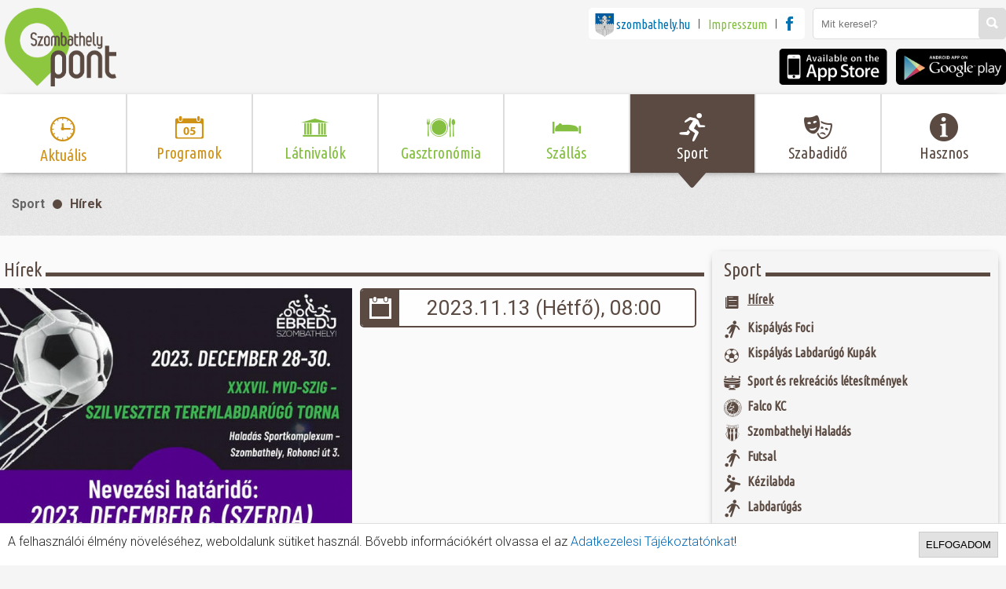

--- FILE ---
content_type: text/html; charset=utf-8
request_url: https://szombathelypont.hu/sport/ajanlok/ne-hagyd-ki-a-xxxvii-mvd-szig-szilveszter-kup-teremlabdarugo-tornat.26067/
body_size: 12842
content:
<!DOCTYPE html>
<html prefix="og: http://ogp.me/ns# fb: http://ogp.me/ns/fb#" lang="hu">
<head>
<!-- Meta -->
<meta http-equiv='Content-Type' content='text/html; charset=utf-8'>
<meta name='viewport' content='width=device-width,height=device-height,initial-scale=1, user-scalable=no'>
<meta lang="hu">
<title>Ne hagyd ki a XXXVII. MVD-SZIG Szilveszter Kup Teremlabdarúgó Tornát!  - Hírek - SzombathelyPont</title>
<meta property="og:image" content="https://static.szombathelypont.hu/image/2023/11//thax2-398531604_6480380633872_1945736172404198140_n.jpg"/>
<meta property="og:title" content="Ne hagyd ki a XXXVII. MVD-SZIG Szilveszter Kup Teremlabdarúgó Tornát! "/>
<meta property="og:description" content="Csatlakozz hozzánk 2023. december 28-30. között, és élvezd a labdarúgás varázsát Szombathelyen! Közel négy évtizednyi hagyomány, energikus játékosok és lelkes szurkolók garantálják..."/>
<meta property="og:url" content="https://szombathelypont.hu/sport/ajanlok/ne-hagyd-ki-a-xxxvii-mvd-szig-szilveszter-kup-teremlabdarugo-tornat.26067/"/>
<meta property="og:locale" content="hu_HU"/>
<meta name="description" content="Csatlakozz hozzánk 2023. december 28-30. között, és élvezd a labdarúgás varázsát Szombathelyen! Közel négy évtizednyi hagyomány, energikus játékosok és lelkes szurkolók garantálják..."/>
<meta property="fb:app_id" content="405640626268034">
<!-- Fonts -->
<link href='https://fonts.googleapis.com/css?family=Ubuntu+Condensed' rel='stylesheet' type='text/css'>
<link href='https://fonts.googleapis.com/css?family=Roboto:400,400italic,500,500italic,700,700italic,300italic,300' rel='stylesheet' type='text/css'>
<link href='https://fonts.googleapis.com/css?family=Ubuntu:400,400italic,500,700' rel='stylesheet' type='text/css'>
<!-- Styles -->
<link type="text/css" href="https://static.szombathelypont.hu/cachedata/css/4626a2eadb085b1b9671c35d79782cd0.css" rel="stylesheet"/>
<link rel='shortcut icon' href="https://szombathelypont.hu/templates/default/img/szpont-logo2_50.png"/>
<link rel="shortcut icon bookmark" href="https://szombathelypont.hu/templates/default/img/szpont-logo2_50.png" type="image/png" />
<!-- Scripts -->
<script type="text/javascript" src="https://static.szombathelypont.hu/cachedata/js/f892b3fae259b3acaa12b22d1bc4ed42.js"></script>
<script> var viwoConfig = {'fbappid':'405640626268034'}; </script>
<script async src="https://www.googletagmanager.com/gtag/js?id=G-9KPP4CPSC3"></script>
<script>
window.dataLayer = window.dataLayer || [];
function gtag(){dataLayer.push(arguments);}
gtag('js', new Date());
gtag('config', 'G-9KPP4CPSC3');
</script>
</head>
<!--
<body class="startpage">
-->
<body>
<!-- LOADER START -->
<div class="loader_outer" id="loader">
<div class="loader_inner">
<div class="loadbox">
<div class="rotation_outer"><i class="orange rotating ion-loading-a"></i></div>
<span id="loader_text">Adatok betöltése...</span>
</div>
</div>
</div>
<div id="bgshadow" class="bg_shadow"></div>
<div class="popup-news" id="details">
<div class="p-relative">
<div class="p-left" id="details_c_left">
<span>
<i class="ion-chevron-left"></i>
<span>Előző</span>
</span>
</div>
<div class="p-right" id="details_c_right">
<span>
<i class="ion-chevron-right"></i>
<span>Következő</span>
</span>
</div>
<div class="p-mid" id="details_c_scroll">
<div class="p-mid-inner" id="details_c_mid">
<div class="p-head icon-right" id="details_c_head">
<span id="details_c_title">
<i class="ion-chevron-down"></i><span></span>
</span>
<i class="ion-android-close" id="details_c_close"></i>
</div>
<div class="p-inner-inner" id="details_c_body">
</div>
</div>
</div>
</div>
</div>
<!-- LOADER END -->
<!-- HEADER START -->
<div class="row col-10 header-outer">
<div class="mw1300 header-inner">
<div class="col-2 pad-t-10 pad-b-10 mq-9-pad-t-5 mq-9-pad-b-5">
<div class="logo" style="background-image: url('https://szombathelypont.hu/templates/default/img/logo.png')"><a href="https://szombathelypont.hu"></a></div>
</div>
<div class="col-a fright" id="mobile">
<i class="ion-navicon-round mobile-menu-btn" id="mobile-menu-btn"></i>
</div>
<div class="col-2 pad-t-10 pad-b-5 fright mq-9-pad-t-5 mq-6-disp-no">
<div class="header-srch-cnt">
<label class="header-srch-lbl">
<input type="search" class="header-srch" name="search" value="" placeholder="Mit keresel?" id="top_search" data-url="https://szombathelypont.hu/kereses/" />
<button class="ion-search header-srch-btn" id="top_search_button"></button>
<!--
<button class="mobil search" id="mobilmenu" onClick="menuJS.click();"><i class="closed ion-navicon"></i><i class="opened ion-android-close"></i></button>
-->
</label>
</div>
</div>
<div class="col-a pad-t-10 pad-b-5 fright table mq-9-disp-no anim-me">
<ul class="other-sites table-cell">
<li>
<a href="http://szombathely.hu" target="_blank">
<div class="cimer"></div>
<p class="blue">szombathely.hu</p>
</a>
</li>
<li class="divider"></li>
<li>
<a href="https://szombathelypont.hu/info/impresszum/">
<p class="green">Impresszum</p>
</a>
</li>
<!--<li class="divider"></li>
<li>
<a href="https://szombathelypont.hu/info/jelentkezes/">
<p class="green">Jelentkezés</p>
</a>
</li>//-->
<li class="divider"></li>
<li>
<a href="http://facebook.com/szombathelypont" target="_blank">
<div class="ion-social-facebook fb-logo"></div>
</a>
</li>
</ul>
</div>
<div class="col-8 pad-t-5 pad-b-10 fright mq-9-disp-no">
<div class="apps">
<a href="https://itunes.apple.com/app/id925013803" target="_blank">
<div class="app-ios"></div>
</a>
<a href="https://play.google.com/store/apps/details?id=com.szombathely.pont&hl=hu" target="_blank">
<div class="app-android"></div>
</a>
</div>
</div>
</div>
</div>
<!-- HEADER END -->
<!-- MAIN MENU START -->
<div class="row col-10 main-menu-outer">
<div class="mw1300 main-menu-inner" id="main-menu">
<nav class="m-menu-cnt">
<ul class="m-menu anim-me">
<li class="m-main  yellow">
<a href="https://szombathelypont.hu/aktualis/" class="m-item">
<i class="ion-clock m-icon"></i>
<p>Aktuális</p>
</a>
</li>
<li class="m-main  yellow">
<a href="https://szombathelypont.hu/programok/" class="m-item">
<i class="z3icon-kezdolap-programok m-icon"></i>
<p>Programok</p>
</a>
<div class="m-sub-cnt">
<ul class="m-submenu">
<li class="m-sub">
<a href="https://szombathelypont.hu/programok/program-naptar/" class="m-sub-item">
<p class="sub-title">
<i class="ion-calendar m-icon"></i>
<span>Program naptár</span>
</p>
</a>
</li>
<li class="m-sub">
<a href="https://szombathelypont.hu/programok/szent-marton/" class="m-sub-item">
<p class="sub-title">
<i class="z3icon-szent_marton m-icon"></i>
<span>Szent Márton Programsorozat</span>
</p>
</a>
</li>
<li class="m-sub">
<a href="https://szombathelypont.hu/programok/zenekoncert/" class="m-sub-item">
<p class="sub-title">
<i class="z3icon-music_concert m-icon"></i>
<span>Zene/Koncert</span>
</p>
</a>
</li>
<li class="m-sub">
<a href="https://szombathelypont.hu/programok/mozi/" class="m-sub-item">
<p class="sub-title">
<i class="ion-film-marker m-icon"></i>
<span>Mozi</span>
</p>
</a>
</li>
<li class="m-sub">
<a href="https://szombathelypont.hu/programok/szinhaztanc/" class="m-sub-item">
<p class="sub-title">
<i class="z3icon-comedy m-icon"></i>
<span>Színház/Tánc</span>
</p>
</a>
</li>
<li class="m-sub">
<a href="https://szombathelypont.hu/programok/eloadaskiallitas/" class="m-sub-item">
<p class="sub-title">
<i class="z3icon-kiallitasok m-icon"></i>
<span>Előadás/Kiállítás</span>
</p>
</a>
</li>
<li class="m-sub">
<a href="https://szombathelypont.hu/programok/gyerekeknek/" class="m-sub-item">
<p class="sub-title">
<i class="z3icon-tochildrens m-icon"></i>
<span>Gyerekeknek</span>
</p>
</a>
</li>
<li class="m-sub">
<a href="https://szombathelypont.hu/programok/sport/" class="m-sub-item">
<p class="sub-title">
<i class="z3icon-kezdolap-sport m-icon"></i>
<span>Sport</span>
</p>
</a>
</li>
<li class="m-sub">
<a href="https://szombathelypont.hu/programok/bulidisco/" class="m-sub-item">
<p class="sub-title">
<i class="z3icon-disco m-icon"></i>
<span>Buli/Disco</span>
</p>
</a>
</li>
<li class="m-sub">
<a href="https://szombathelypont.hu/programok/kiemelt-rendezvenyek/" class="m-sub-item">
<p class="sub-title">
<i class="ion-android-star m-icon"></i>
<span>Kiemelt rendezvények</span>
</p>
</a>
</li>
<li class="m-sub">
<a href="https://szombathelypont.hu/programok/tanfolyam-kepzes/" class="m-sub-item">
<p class="sub-title">
<i class="z3icon-bemutato m-icon"></i>
<span>Tanfolyam, képzés</span>
</p>
</a>
</li>
<li class="m-sub">
<a href="https://szombathelypont.hu/programok/tabor/" class="m-sub-item">
<p class="sub-title">
<i class="z3icon-camping m-icon"></i>
<span>Tábor</span>
</p>
</a>
</li>
<li class="m-sub">
<a href="https://szombathelypont.hu/programok/egyhazi-vallasi/" class="m-sub-item">
<p class="sub-title">
<i class="z3icon-yew_church m-icon"></i>
<span>Egyházi, vallási</span>
</p>
</a>
</li>
<li class="m-sub">
<a href="https://szombathelypont.hu/programok/egyebek/" class="m-sub-item">
<p class="sub-title">
<i class="ion-chatboxes m-icon"></i>
<span>Egyebek</span>
</p>
</a>
</li>
<li class="m-sub">
<a href="https://szombathelypont.hu/programok/unnepek-megemlekezesek/" class="m-sub-item">
<p class="sub-title">
<i class="z3icon-anno m-icon"></i>
<span>Ünnepek, megemlékezések</span>
</p>
</a>
</li>
<li class="m-sub">
<a href="https://szombathelypont.hu/programok/megyei-kitekinto/" class="m-sub-item">
<p class="sub-title">
<i class="z3icon-park m-icon"></i>
<span>Megyei kitekintő</span>
</p>
</a>
</li>
</ul>
<ul class="m-submenu-box">
<li class="m-sub">
<div class="m-box">
<div class="nws-list-cnt">
<a href="https://szombathelypont.hu/programok/sport/falco-kc-szombathely-energa-trefl-sopot-pol.29114/" class="m-sub-news">
<div class="nws-img"  style="background-image:url('https://static.szombathelypont.hu/image/2014/10/program//thax2-falco-logo-20131.jpg');"></div>
<div class="nws-txt-cnt">
<h1 class="nws-headline">
 Falco KC Szombathely - Energa Trefl Sopot /POL/</h1>
<div class="nws-date-cnt">
<i class="ion-calendar nws-date-icon"></i>
<p class="nws-date">
2026.02.11 18:00</p>
</div>
<p class="nws-txt">
Férfi Kosárlabda Európa Kupa Top 16</p>
</div>
</a>
</div>
<div class="m-box">
<div class="nws-list-cnt">
<a href="https://szombathelypont.hu/programok/zenekoncert/mash-the-house.29157/" class="m-sub-news">
<div class="nws-img"  style="background-image:url('https://static.szombathelypont.hu/image/2026/01//thax2-3353_7401_msh_fb_borito.jpg');"></div>
<div class="nws-txt-cnt">
<h1 class="nws-headline">
MASH THE HOUSE</h1>
<div class="nws-date-cnt">
<i class="ion-calendar nws-date-icon"></i>
<p class="nws-date">
2026.02.14 19:00</p>
</div>
<p class="nws-txt">
1 ESTE 3 ELŐADÓ 2026. február 14-én végre megtörik a csend, elhozzuk NEKTEK azt a bulit, amit már annyiszor hiányoltatok!&nbsp;</p>
</div>
</a>
</div>
</div>
</li>
</ul>
</div>
</li>
<li class="m-main  green">
<a href="https://szombathelypont.hu/latnivalok/" class="m-item">
<i class="z3icon-kezdolap-latnivalok m-icon"></i>
<p>Látnivalók</p>
</a>
<div class="m-sub-cnt">
<ul class="m-submenu">
<li class="m-sub">
<a href="https://szombathelypont.hu/latnivalok/nevezetes-polgarok/" class="m-sub-item">
<p class="sub-title">
<i class="z3icon-muveszek_nyomaban m-icon"></i>
<span>Nevezetes polgárok</span>
</p>
</a>
</li>
<li class="m-sub">
<a href="https://szombathelypont.hu/latnivalok/top-10-latnivalo/" class="m-sub-item">
<p class="sub-title">
<i class="ion-star m-icon"></i>
<span>Top 10 látnivaló</span>
</p>
</a>
</li>
<li class="m-sub">
<a href="https://szombathelypont.hu/latnivalok/romai-emlekek-nyomaban/" class="m-sub-item">
<p class="sub-title">
<i class="z3icon-helmet m-icon"></i>
<span>Római emlékek nyomában</span>
</p>
</a>
</li>
<li class="m-sub">
<a href="https://szombathelypont.hu/latnivalok/szent-marton-nyomaban/" class="m-sub-item">
<p class="sub-title">
<i class="z3icon-stmarton m-icon"></i>
<span>Szent Márton nyomában</span>
</p>
</a>
</li>
<li class="m-sub">
<a href="https://szombathelypont.hu/latnivalok/zsido-emlekek-nyomaban/" class="m-sub-item">
<p class="sub-title">
<i class="z3icon-yew_church m-icon"></i>
<span>Zsidó emlékek nyomában</span>
</p>
</a>
</li>
<li class="m-sub">
<a href="https://szombathelypont.hu/latnivalok/tudosok-muveszek-nyomaban/" class="m-sub-item">
<p class="sub-title">
<i class="z3icon-muveszek_nyomaban m-icon"></i>
<span>Tudósok, művészek nyomában</span>
</p>
</a>
</li>
<li class="m-sub">
<a href="https://szombathelypont.hu/latnivalok/szombathely-regen-es-most/" class="m-sub-item">
<p class="sub-title">
<i class="z3icon-anno m-icon"></i>
<span>Szombathely régen és most</span>
</p>
</a>
</li>
<li class="m-sub">
<a href="https://szombathelypont.hu/latnivalok/muzeumok-kiallitohelyek/" class="m-sub-item">
<p class="sub-title">
<i class="z3icon-museum m-icon"></i>
<span>Múzeumok, kiállítóhelyek</span>
</p>
</a>
</li>
<li class="m-sub">
<a href="https://szombathelypont.hu/latnivalok/fak-oleleseben/" class="m-sub-item">
<p class="sub-title">
<i class="z3icon-ezegyfa m-icon"></i>
<span>Fák ölelésében</span>
</p>
</a>
</li>
<li class="m-sub">
<a href="https://szombathelypont.hu/latnivalok/viz-kozelben/" class="m-sub-item">
<p class="sub-title">
<i class="z3icon-water m-icon"></i>
<span>Víz közelben</span>
</p>
</a>
</li>
<li class="m-sub">
<a href="https://szombathelypont.hu/latnivalok/osszes-latnivalo/" class="m-sub-item">
<p class="sub-title">
<i class=" m-icon"></i>
<span>Összes látnivaló</span>
</p>
</a>
</li>
</ul>
<ul class="m-submenu-box">
<li class="m-sub">
<div class="m-box">
<div class="nws-list-cnt">
<a href="https://szombathelypont.hu/latnivalok/top-10-latnivalo/szent-marton-latogatokozpont.274/" class="m-sub-news">
<div class="nws-img"  style="background-image:url('https://static.szombathelypont.hu/image/2014/09//thax2-szent_marton_latogatokozpont.jpg');"></div>
<div class="nws-txt-cnt">
<h1 class="nws-headline">
Szent Márton Látogatóközpont</h1>
<p class="nws-txt">
Az 1996/97-es Szent Márton Jubileumi Év óta fokozott érdeklődéssel keresik fel Szombathely városát, mint Szent Mártonnak, Európa egyik legismertebb szentjének szülőhelyét. Római emlékeket keresve, kultúrtörténeti értékekről hallva, településük névadójának, vagy templomuk védőszentjének szülőhelyét meglátogatva...</p>
</div>
</a>
</div>
<div class="m-box">
<div class="nws-list-cnt">
<a href="https://szombathelypont.hu/latnivalok/top-10-latnivalo/smidt-muzeum.275/" class="m-sub-news">
<div class="nws-img"  style="background-image:url('https://static.szombathelypont.hu/image/2018/11//thax2-smidtmuzeum_.jpg');"></div>
<div class="nws-txt-cnt">
<h1 class="nws-headline">
Smidt Múzeum</h1>
<p class="nws-txt">
A szombathelyi Smidt Múzeumot 1968-ban alapította dr. Smidt Lajos (1903-1975), nyugalmazott kórházigazgató, sebész főorvos, aki Szombathely városának és Vas megye közönségének ajándékozta értékes magángyűjteményét. A főorvos hat évtizeden át, fáradhatatlan szenvedéllyel gyűjtötte a múlt becses emlékeit...</p>
</div>
</a>
</div>
<div class="m-box">
<div class="nws-list-cnt">
<a href="https://szombathelypont.hu/latnivalok/top-10-latnivalo/savaria-muzeum.276/" class="m-sub-news">
<div class="nws-img"  style="background-image:url('https://static.szombathelypont.hu/image/2017/01//thax2-savariaujmuzeumkep.jpg');"></div>
<div class="nws-txt-cnt">
<h1 class="nws-headline">
Savaria Múzeum</h1>
<p class="nws-txt">
1908-ban nyitották meg a nagyközönség előtt a múzeumnak és könyvtárnak is otthont adó Kultúrpalotát, a mai Savaria Múzeum épületét. Az intézmény régészeti, néprajzi, történeti és természettudományi gyűjteményeiben mintegy félmillió tárgyat őriznek. A régészeti műtárgyak között nemzetközi mércével is...</p>
</div>
</a>
</div>
</div>
</li>
</ul>
</div>
</li>
<li class="m-main  green">
<a href="https://szombathelypont.hu/gasztronomia/" class="m-item">
<i class="z3icon-kezdolap-gaszto m-icon"></i>
<p>Gasztronómia</p>
</a>
<div class="m-sub-cnt nobox">
<ul class="m-submenu">
<li class="m-sub">
<a href="https://szombathelypont.hu/gasztronomia/heti-menu/" class="m-sub-item">
<p class="sub-title">
<i class="ion-ios-list m-icon"></i>
<span>Heti menü</span>
</p>
</a>
</li>
<li class="m-sub">
<a href="https://szombathelypont.hu/gasztronomia/ettermek/" class="m-sub-item">
<p class="sub-title">
<i class="z3icon-restaurant m-icon"></i>
<span>Éttermek</span>
</p>
</a>
</li>
<li class="m-sub">
<a href="https://szombathelypont.hu/gasztronomia/gyorsettermek/" class="m-sub-item">
<p class="sub-title">
<i class="z3icon-fastfood m-icon"></i>
<span>Gyorséttermek</span>
</p>
</a>
</li>
<li class="m-sub">
<a href="https://szombathelypont.hu/gasztronomia/cukraszdak-kavezok/" class="m-sub-item">
<p class="sub-title">
<i class="z3icon-coffee m-icon"></i>
<span>Cukrászdák, kávézók</span>
</p>
</a>
</li>
<li class="m-sub">
<a href="https://szombathelypont.hu/gasztronomia/pubok/" class="m-sub-item">
<p class="sub-title">
<i class="z3icon-pub m-icon"></i>
<span>Pubok</span>
</p>
</a>
</li>
<li class="m-sub">
<a href="https://szombathelypont.hu/gasztronomia/menza/" class="m-sub-item">
<p class="sub-title">
<i class="z3icon-canteen m-icon"></i>
<span>Menza</span>
</p>
</a>
</li>
</ul>
</div>
</li>
<li class="m-main  green">
<a href="https://szombathelypont.hu/szallas/" class="m-item">
<i class="z3icon-kezdolap-szallasok m-icon"></i>
<p>Szállás</p>
</a>
<div class="m-sub-cnt nobox">
<ul class="m-submenu">
<li class="m-sub">
<a href="https://szombathelypont.hu/szallas/hotel/" class="m-sub-item">
<p class="sub-title">
<i class="z3icon-hotel m-icon"></i>
<span>Hotel</span>
</p>
</a>
</li>
<li class="m-sub">
<a href="https://szombathelypont.hu/szallas/panzio/" class="m-sub-item">
<p class="sub-title">
<i class="z3icon-panzio m-icon"></i>
<span>Panzió</span>
</p>
</a>
</li>
<li class="m-sub">
<a href="https://szombathelypont.hu/szallas/maganszallas/" class="m-sub-item">
<p class="sub-title">
<i class="z3icon-magan m-icon"></i>
<span>Magánszállás</span>
</p>
</a>
</li>
<li class="m-sub">
<a href="https://szombathelypont.hu/szallas/diakotthon-turistaszallo/" class="m-sub-item">
<p class="sub-title">
<i class="z3icon-turistaszallo m-icon"></i>
<span>Diákotthon, turistaszálló</span>
</p>
</a>
</li>
<li class="m-sub">
<a href="https://szombathelypont.hu/szallas/kemping/" class="m-sub-item">
<p class="sub-title">
<i class="z3icon-camping m-icon"></i>
<span>Kemping</span>
</p>
</a>
</li>
</ul>
</div>
</li>
<li class="m-main onsite brown">
<a href="https://szombathelypont.hu/sport/" class="m-item">
<i class="z3icon-kezdolap-sport m-icon"></i>
<p>Sport</p>
</a>
<div class="m-sub-cnt">
<ul class="m-submenu">
<li class="m-sub">
<a href="https://szombathelypont.hu/sport/ajanlok/" class="m-sub-item">
<p class="sub-title">
<i class="ion-ios-paper m-icon"></i>
<span>Hírek</span>
</p>
</a>
</li>
<li class="m-sub">
<a href="https://szombathelypont.hu/sport/kispalyas-foci/" class="m-sub-item">
<p class="sub-title">
<i class="z3icon-sport_labdarugas m-icon"></i>
<span>Kispályás Foci </span>
</p>
</a>
</li>
<li class="m-sub">
<a href="https://szombathelypont.hu/sport/szilveszter-kupa/" class="m-sub-item">
<p class="sub-title">
<i class="ion-ios-football m-icon"></i>
<span>Kispályás Labdarúgó Kupák</span>
</p>
</a>
</li>
<li class="m-sub">
<a href="https://szombathelypont.hu/sport/sport_es_rekreacios_letesitmenyek/" class="m-sub-item">
<p class="sub-title">
<i class="z3icon-sportinstitute m-icon"></i>
<span>Sport és rekreációs létesítmények</span>
</p>
</a>
</li>
<li class="m-sub">
<a href="https://szombathelypont.hu/sport/falco-kc/" class="m-sub-item">
<p class="sub-title">
<i class="z3icon-falco m-icon"></i>
<span>Falco KC</span>
</p>
</a>
</li>
<li class="m-sub">
<a href="https://szombathelypont.hu/sport/szombathelyi-haladas/" class="m-sub-item">
<p class="sub-title">
<i class="z3icon-haladas m-icon"></i>
<span>Szombathelyi Haladás</span>
</p>
</a>
</li>
<li class="m-sub">
<a href="https://szombathelypont.hu/sport/futsal/" class="m-sub-item">
<p class="sub-title">
<i class="z3icon-sport_labdarugas m-icon"></i>
<span>Futsal</span>
</p>
</a>
</li>
<li class="m-sub">
<a href="https://szombathelypont.hu/sport/kezilabda/" class="m-sub-item">
<p class="sub-title">
<i class="z3icon-sport_kezilabda m-icon"></i>
<span>Kézilabda</span>
</p>
</a>
</li>
<li class="m-sub">
<a href="https://szombathelypont.hu/sport/labdarugas/" class="m-sub-item">
<p class="sub-title">
<i class="z3icon-sport_labdarugas m-icon"></i>
<span>Labdarúgás</span>
</p>
</a>
</li>
<li class="m-sub">
<a href="https://szombathelypont.hu/sport/roplabda/" class="m-sub-item">
<p class="sub-title">
<i class="z3icon-sport_roplabda m-icon"></i>
<span>Röplabda</span>
</p>
</a>
</li>
</ul>
<ul class="m-submenu-box">
<li class="m-sub">
<div class="m-box">
<div class="nws-list-cnt">
<a href="https://szombathelypont.hu/sport/ajanlok/megizzadtunk-de-a-hajraban-jo-donteseket-hoztunk-es-tovabbjutottunk-falco-kaposvar-92-86.29197/" class="m-sub-news">
<div class="nws-img"  style="background-image:url('https://static.szombathelypont.hu/image/2026/01//thax2-616826822_1625247945598457_8282241047195600640_n.jpg');"></div>
<div class="nws-txt-cnt">
<h1 class="nws-headline">
Megizzadtunk, de a hajrában jó döntéseket hoztunk és továbbjutottunk: Falco – Kaposvár 92-86</h1>
<div class="nws-date-cnt">
<i class="ion-calendar nws-date-icon"></i>
<p class="nws-date">
2026.01.19 08:00</p>
</div>
<p class="nws-txt">
A Tippmix Zsíros Tibor férfi Magyar Kupa szombathelyi negyeddöntőjében nagyon gyors első 10 percet láthatott a kilátogató közönség. A szoros, fej-fej mellett negyed után megléptünk, már 19 ponttal is vezettünk, ám a félidő végén 8 egységre jöttek fel a vendégek.&nbsp;A harmadik játékrészt megnyerték...</p>
</div>
</a>
</div>
<div class="m-box">
<div class="nws-list-cnt">
<a href="https://szombathelypont.hu/sport/ajanlok/mini-berlet-a-fiba-europe-cup-top-16-csoportkorre.29111/" class="m-sub-news">
<div class="nws-img"  style="background-image:url('https://static.szombathelypont.hu/image/2025/11//thax2-falco-berlet-aras-terkep1_page-0001-rotated-1-980x693.jpg');"></div>
<div class="nws-txt-cnt">
<h1 class="nws-headline">
MINI-BÉRLET A FIBA EUROPE CUP TOP 16 CSOPORTKÖRRE!</h1>
<div class="nws-date-cnt">
<i class="ion-calendar nws-date-icon"></i>
<p class="nws-date">
2025.11.24 08:00</p>
</div>
<p class="nws-txt">
Kedves Szurkolóink! Jövő héten kedd és csütörtök között (2025.11.25-27.) lehet megvásárolni a 2025/26 Fiba Europe Cup Top 16-os csoportkörre érvényes mini-bérleteket. Az ellenfeleink az Ucam Murcia (spanyol), Energa Trefl Sopot (lengyel) és a Seawolves Rostock (német) csapatai lesznek. Mindhárom riválisunk...</p>
</div>
</a>
</div>
<div class="m-box">
<div class="nws-list-cnt">
<a href="https://szombathelypont.hu/sport/ajanlok/a-hajraban-dontottunk-honved-falco-73-87.29102/" class="m-sub-news">
<div class="nws-img"  style="background-image:url('https://static.szombathelypont.hu/image/2025/11//thax2-582581220_1572678744188711_5156667964967250115_n.jpg');"></div>
<div class="nws-txt-cnt">
<h1 class="nws-headline">
A hajrában döntöttünk: Honvéd – Falco 73-87</h1>
<div class="nws-date-cnt">
<i class="ion-calendar nws-date-icon"></i>
<p class="nws-date">
2025.11.17 08:00</p>
</div>
<p class="nws-txt">
A keddi dániai sikerünk után&nbsp;szoros összecsapást hozott a Honvéd elleni bajnoki első félideje. A harmadik játékrészben is fej-fej mellett haladtak a csapatok, aztán a hajrában nem hagytunk sok kérdést és magabiztosan győztünk. A mezőny legjobbja, Perl Zoltán 21 pontig jutott. Az 1. negyedben Rush...</p>
</div>
</a>
</div>
</div>
</li>
</ul>
</div>
</li>
<li class="m-main  brown">
<a href="https://szombathelypont.hu/szabadido/" class="m-item">
<i class="z3icon-kezdolap-szabadido m-icon"></i>
<p>Szabadidő</p>
</a>
<div class="m-sub-cnt">
<ul class="m-submenu">
<li class="m-sub">
<a href="https://szombathelypont.hu/szabadido/kulturalis-intezmenyek/" class="m-sub-item">
<p class="sub-title">
<i class="z3icon-kezdolap-latnivalok m-icon"></i>
<span>Kulturális intézmények</span>
</p>
</a>
</li>
<li class="m-sub">
<a href="https://szombathelypont.hu/szabadido/sportolasi-lehetosegek/" class="m-sub-item">
<p class="sub-title">
<i class="z3icon-kezdolap-sport m-icon"></i>
<span>Sportolási lehetőségek</span>
</p>
</a>
</li>
<li class="m-sub">
<a href="https://szombathelypont.hu/szabadido/disco-klub/" class="m-sub-item">
<p class="sub-title">
<i class="z3icon-disco m-icon"></i>
<span>Disco, klub</span>
</p>
</a>
</li>
<li class="m-sub">
<a href="https://szombathelypont.hu/szabadido/szabadulos-jatekok/" class="m-sub-item">
<p class="sub-title">
<i class="z3icon-sport_futas m-icon"></i>
<span>Szabadulós játékok</span>
</p>
</a>
</li>
<li class="m-sub">
<a href="https://szombathelypont.hu/szabadido/szerencsejatek/" class="m-sub-item">
<p class="sub-title">
<i class="z3icon-szerencsejatek m-icon"></i>
<span>Szerencsejáték</span>
</p>
</a>
</li>
</ul>
<ul class="m-submenu-box">
<li class="m-sub">
<div class="m-box">
<div class="nws-list-cnt">
<a href="https://szombathelypont.hu/szabadido/sportolasi-lehetosegek/gymtronic.28444/" class="m-sub-news">
<div class="nws-img"  style="background-image:url('https://static.szombathelypont.hu/image/2025/05//thax2-477552240_122119120988669949_1672442166693641861_n.jpg');"></div>
<div class="nws-txt-cnt">
<h1 class="nws-headline">
GYMTRONIC</h1>
<p class="nws-txt">
0-24 AUTOMATIZÁLT EDZŐTEREM SZOMBATHELYEN&nbsp;NEKED TERVEZVE! Vár rád 800 m? modern, professzionálisan felszerelt tér, ahol az edzés a nap bármely szakában elérhető! Ingyenes parkolás, prémium géppark és letisztult környezet garantálja, hogy a legjobb formádra koncentrálhass</p>
</div>
</a>
</div>
<div class="m-box">
<div class="nws-list-cnt">
<a href="https://szombathelypont.hu/szabadido/disco-klub/the-print.27550/" class="m-sub-news">
<div class="nws-img"  style="background-image:url('https://static.szombathelypont.hu/image/2024/09//thax2-458159167_122169661316238469_9191044152847774900_n.jpg');"></div>
<div class="nws-txt-cnt">
<h1 class="nws-headline">
The PRINT</h1>
<p class="nws-txt">
SZOMBATHELY LEGÚJABB SZÓRAKOZÓHELYE A PeRINT patak partján, a valamikori (Sylvester) Nyomda helyén, a szombathelyi belvárosban, vár az ország egyik legújabb és legmodernebb klubja! 2024 augusztus 23-i hétvége bekerül Szombathely történelem könyvébe... Innentől kezdve minden péntek és szombat egy új valóság...</p>
</div>
</a>
</div>
</div>
</li>
</ul>
</div>
</li>
<li class="m-main  brown">
<a href="https://szombathelypont.hu/hasznos/" class="m-item">
<i class="z3icon-kezdolap-hasznos m-icon"></i>
<p>Hasznos</p>
</a>
<div class="m-sub-cnt">
<ul class="m-submenu">
<li class="m-sub">
<a href="https://www.szentmartonkartya.hu/" target="_blank" class="m-sub-item">
<p class="sub-title">
<i class="z3icon-viamartini m-icon"></i>
<span>Szent Márton kártya</span>
</p>
</a>
</li>
<li class="m-sub">
<a href="https://szombathelypont.hu/hasznos/tourinform/" class="m-sub-item">
<p class="sub-title">
<i class="z3icon-kezdolap-hasznos m-icon"></i>
<span>Tourinform</span>
</p>
</a>
</li>
<li class="m-sub">
<a href="https://szombathelypont.hu/hasznos/szocialis-intezmenyek-es-bolcsodek/" class="m-sub-item">
<p class="sub-title">
<i class="z3icon-menu m-icon"></i>
<span>Szociális int. és bölcsődék</span>
</p>
</a>
</li>
<li class="m-sub">
<a href="https://szombathelypont.hu/hasznos/egeszsegugy/" class="m-sub-item">
<p class="sub-title">
<i class="z3icon-hospital_cross m-icon"></i>
<span>Egészségügy</span>
</p>
</a>
</li>
<li class="m-sub">
<a href="https://szombathelypont.hu/hasznos/hivatalok/" class="m-sub-item">
<p class="sub-title">
<i class="z3icon-office_man m-icon"></i>
<span>Hivatalok</span>
</p>
</a>
</li>
<li class="m-sub">
<a href="https://szombathelypont.hu/hasznos/oktatas/" class="m-sub-item">
<p class="sub-title">
<i class="z3icon-education m-icon"></i>
<span>Oktatás</span>
</p>
</a>
</li>
</ul>
<ul class="m-submenu-box">
<li class="m-sub">
<div class="m-box">
<div class="nws-list-cnt">
<a href="" class="m-sub-news">
<div class="nws-img"  style="background-image:url('https://static.szombathelypont.hu/image/2014/12/program//pharmacy.jpg');"></div>
<div class="nws-txt-cnt">
<h1 class="nws-headline">
Vasárnap nyitva tartó gyógyszertár:<br/>PATIKAPLUS (Tesco)</h1>
<div class="nws-date-cnt">
<i class="ion-calendar nws-date-icon"></i>
<p class="nws-date">
08:00:00-19:00:00</p>
</div>
<p class="nws-txt">
</p>
</div>
</a>
</div>
</div>
</li>
</ul>
</div>
</li>
</ul>
</nav>
</div>
</div>
<!-- MAIN MENU END -->
<!-- MAP VIEW BAR START -->
<div class="row col-10 mapview-outer" id="map-cnt">
<div class="mw1300 mapview-inner">
<p class="mv-sitename" itemscope itemtype="http://data-vocabulary.org/Breadcrumb">
<a href="https://szombathelypont.hu/sport/" style="color: inherit;">Sport</a>
</p>
<div class="map-divider brown"></div>
<p class="mv-sitename brown" itemscope itemtype="http://data-vocabulary.org/Breadcrumb">
<a href="https://szombathelypont.hu/sport/ajanlok/" style="color: inherit;">Hírek</a>
</p>
</div>
</div>
<!-- MAP VIEW BAR END -->
<!-- SIDEMENU + EVENT DETAILS PAGE START -->
<div class="row col-10 act-sm-outer" id="details_container">
<div class="mw1300 act-sm-inner">
<!-- SIDEMENU START -->
<div class="sm-cnt col-3 fright">
<div class="sm-inner col-10">
<h1 class="title-line brown">
<span>Sport</span>
</h1>
<div class="sidemenu anim-me">
<ul class="sm-list brown">
<li>
<a href="javascript:void(0);" style="text-decoration:underline;">
<i class="ion-ios-paper sm-icon"></i>
<span>Hírek</span>
</a>
</li>
<li>
<a href="https://szombathelypont.hu/sport/kispalyas-foci/">
<i class="z3icon-sport_labdarugas sm-icon"></i>
<span>Kispályás Foci </span>
</a>
</li>
<li>
<a href="https://szombathelypont.hu/sport/szilveszter-kupa/">
<i class="ion-ios-football sm-icon"></i>
<span>Kispályás Labdarúgó Kupák</span>
</a>
</li>
<li>
<a href="https://szombathelypont.hu/sport/sport_es_rekreacios_letesitmenyek/">
<i class="z3icon-sportinstitute sm-icon"></i>
<span>Sport és rekreációs létesítmények</span>
</a>
</li>
<li>
<a href="https://szombathelypont.hu/sport/falco-kc/">
<i class="z3icon-falco sm-icon"></i>
<span>Falco KC</span>
</a>
</li>
<li>
<a href="https://szombathelypont.hu/sport/szombathelyi-haladas/">
<i class="z3icon-haladas sm-icon"></i>
<span>Szombathelyi Haladás</span>
</a>
</li>
<li>
<a href="https://szombathelypont.hu/sport/futsal/">
<i class="z3icon-sport_labdarugas sm-icon"></i>
<span>Futsal</span>
</a>
</li>
<li>
<a href="https://szombathelypont.hu/sport/kezilabda/">
<i class="z3icon-sport_kezilabda sm-icon"></i>
<span>Kézilabda</span>
</a>
</li>
<li>
<a href="https://szombathelypont.hu/sport/labdarugas/">
<i class="z3icon-sport_labdarugas sm-icon"></i>
<span>Labdarúgás</span>
</a>
</li>
<li>
<a href="https://szombathelypont.hu/sport/roplabda/">
<i class="z3icon-sport_roplabda sm-icon"></i>
<span>Röplabda</span>
</a>
</li>
</ul>
</div>
</div>
<div class="sm-inner col-10">
<h1 class="title-line brown">
<span>Ajánljuk</span>
</h1>
<div class="rmd-calendar col-5 anim-me">
<a class="rmd-link" href="https://szombathelypont.hu/programok/sport/falco-kc-szombathely-energa-trefl-sopot-pol.29114/">
<div class="rmd-cal-top"></div>
<div class="rmd-cal-mid">
<p class="rmd-cal-y-m">2026 Feb</p>
<p class="rmd-cal-d">11</p>
</div>
<div class="rmd-cal-bottom">
<p class="rmd-cal-txt">
 Falco KC Szombathely - Energa Trefl Sopot /POL/</p>
</div>
</a>
</div>
<div class="rmd-calendar col-5 anim-me">
<a class="rmd-link" href="https://szombathelypont.hu/programok/zenekoncert/mash-the-house.29157/">
<div class="rmd-cal-top"></div>
<div class="rmd-cal-mid">
<p class="rmd-cal-y-m">2026 Feb</p>
<p class="rmd-cal-d">14</p>
</div>
<div class="rmd-cal-bottom">
<p class="rmd-cal-txt">
MASH THE HOUSE</p>
</div>
</a>
</div>
<div class="rmd-calendar col-5 anim-me">
<a class="rmd-link" href="https://szombathelypont.hu/programok/bulidisco/emlekek-ejszakaja-we-love-90s-_-2000s.29179/">
<div class="rmd-cal-top"></div>
<div class="rmd-cal-mid">
<p class="rmd-cal-y-m">2026 Már</p>
<p class="rmd-cal-d">07</p>
</div>
<div class="rmd-cal-bottom">
<p class="rmd-cal-txt">
Emlékek Éjszakája - We Love 90's & 2000's</p>
</div>
</a>
</div>
<div class="rmd-calendar col-5 anim-me">
<a class="rmd-link" href="https://szombathelypont.hu/programok/eloadaskiallitas/muzeumi-programok-2026-januar.29147/">
<div class="rmd-cal-top"></div>
<div class="rmd-cal-mid">
<p class="rmd-cal-y-m">2026 Jan</p>
<p class="rmd-cal-d">10</p>
</div>
<div class="rmd-cal-bottom">
<p class="rmd-cal-txt">
Múzeumi programok – 2026. január</p>
</div>
</a>
</div>
</div>
<div class="sm-inner ads">
<span>Hirdetés <i class="ion-arrow-up-b"></i></span>
</div>
</div>
<!-- SIDEMENU END -->
<!-- EVENT DETAILS START -->
<div class="ed-cnt col-7 pad-t-10">
<div class="ed-inner col-10">
<h1 class="title-line brown">
<span>Hírek</span>
</h1>
<div class="event-details col-10">
<div class="ed-img col-5" style="">
<img src="https://static.szombathelypont.hu/image/2023/11//thax2-398531604_6480380633872_1945736172404198140_n.jpg" onerror="$(this).parent().css('display','none'); $(this).parent().siblings('.ed-info-else').removeClass('col-5').addClass('col-10');">
</div>
<div class="ed-info fright col-5 pad-10 pad-t-0">
<div class="ed-date-cnt brown">
<span class="ed-date">
<i class="ion-calendar ed-date-icon"></i>
<p class="ed-time">2023.11.13 (Hétfő), 08:00</p>
</span>
</div>
</div>
<div class="col-10">
<div class="fb-like fright col-a mar-b-10 mar-r-10" data-href="https://szombathelypont.hu/sport/ajanlok/ne-hagyd-ki-a-xxxvii-mvd-szig-szilveszter-kup-teremlabdarugo-tornat.26067/" data-layout="button_count" data-action="recommend" data-show-faces="false" data-share="true"></div>
</div>
<div class="ed-info-else col-10 pad-t-10 pad-b-10">
<div class="lv-cnt brown col-10">
<div class="lv col-10">
<div class="ed-text-box">
<p><p>Csatlakozz hozzánk 2023. december 28-30. között, és élvezd a labdarúgás varázsát Szombathelyen! Közel négy évtizednyi hagyomány, energikus játékosok és lelkes szurkolók garantálják a felejthetetlen élményt!</p>

<p>FONTOS HÍR: Dcember 6-ig van lehetőséged ONLINE nevezni!</p>

<p>Nevezési felület:</p>

<p><a href="http://www.szilveszterkupaszombathely.hu/?fbclid=IwAR3IhmqQOzF4j0i5ROY7kjmp2WadyPEf-pydr-8aC87hhLrSGAuygfRmnPg" target="_blank">www.szilveszterkupaszombathely.hu</a></p>

<p>Legyél Te is a Szilveszter Kupa részese, és mutasd meg, hogy miért vagy a legjobb a pályán! Ne felejtsd el megosztani ezt a hirdetést barátaiddal, hogy mindenki részt vehessen ezen a fantasztikus eseményen!</p>
</p>
</div>
</div>
</div>
</div>
</div>
<div class="ed-gallery-cnt col-10">
<h1 class="title-line brown">
<span>Képek</span>
</h1>
<div class="ed-gallery-inner col-10 psgallery">
<div class="ed-gallery-item col-25">
<a href="https://static.szombathelypont.hu/image/2023/11//398531604_6480380633872_1945736172404198140_n.jpg" onclick="return false;" data-size="526x441">
<div class="ed-gallery-img" style="background-image:url('https://static.szombathelypont.hu/image/2023/11//thax2-398531604_6480380633872_1945736172404198140_n.jpg');">
<i class="ed-gallery-icon ion-images"></i>
</div>
</a>
</div>
<div class="ed-gallery-item col-25">
<a href="https://static.szombathelypont.hu/image/2023/11//398531604_6480380633872_1945736172404198140_n1.jpg" onclick="return false;" data-size="526x441">
<div class="ed-gallery-img" style="background-image:url('https://static.szombathelypont.hu/image/2023/11//thax2-398531604_6480380633872_1945736172404198140_n1.jpg');">
<i class="ed-gallery-icon ion-images"></i>
</div>
</a>
</div>
</div>
<script>initPhotoSwipe('.psgallery')</script>
</div>
</div>
<div class="fb-like fright col-a mar-t-10"  data-href="https://szombathelypont.hu/sport/ajanlok/ne-hagyd-ki-a-xxxvii-mvd-szig-szilveszter-kup-teremlabdarugo-tornat.26067/" data-layout="button_count" data-action="recommend" data-show-faces="false" data-share="true"></div>
</div>
<!-- EVENT DETAILS END -->
</div>
</div>
<script>
fbApi.init('#details_container');
</script>
<!-- RECOMMENDATIONS ROW START -->
<div class="row col-10 recommend-outer">
<div class="mw1300 recommend-inner">
<div class="rmd-cnt col-10">
<h1 class="title-line brown">
<span>További Programok</span>
</h1>
<div class="rmd-list col-5 mq-9-col-10-np anim-me">
<div class="rmd">
<a class="rmd-link" href="" onclick="detailsView.open('https://szombathelypont.hu/sport/ajanlok/megizzadtunk-de-a-hajraban-jo-donteseket-hoztunk-es-tovabbjutottunk-falco-kaposvar-92-86.29197/');return false;">
<div class="rmd-img" style="background-image: url('https://static.szombathelypont.hu/image/2026/01//thax2-616826822_1625247945598457_8282241047195600640_n.jpg')">
<div class="triangle"></div>
<i class="rmd-icon brown ion-ios-paper" title="Hírek"></i>
</div>
<div class="rmd-details">
<h2 class="rmd-title brown">
Megizzadtunk, de a hajrában jó döntéseket hoztunk és továbbjutottunk: Falco – Kaposvár 92-86</h2>
<div class="rmd-date-cnt">
<i class="ion-calendar rmd-date-icon"></i>
<p class="rmd-date">2026.01.19 08:00</p>
</div>
<p class="rmd-txt">
A Tippmix Zsíros Tibor férfi Magyar Kupa szombathelyi negyeddöntőjében nagyon gyors első 10 percet láthatott a kilátogató közönség. A szoros, fej-fej mellett negyed után megléptünk, már 19 ponttal is vezettünk, ám a félidő végén 8 egységre jöttek fel a vendégek.&nbsp;A harmadik játékrészt megnyerték...</p>
</div>
</a>
</div>
</div>
<div class="rmd-list col-5 mq-9-col-10-np anim-me">
<div class="rmd">
<a class="rmd-link" href="" onclick="detailsView.open('https://szombathelypont.hu/sport/ajanlok/mini-berlet-a-fiba-europe-cup-top-16-csoportkorre.29111/');return false;">
<div class="rmd-img" style="background-image: url('https://static.szombathelypont.hu/image/2025/11//thax2-falco-berlet-aras-terkep1_page-0001-rotated-1-980x693.jpg')">
<div class="triangle"></div>
<i class="rmd-icon brown ion-ios-paper" title="Hírek"></i>
</div>
<div class="rmd-details">
<h2 class="rmd-title brown">
MINI-BÉRLET A FIBA EUROPE CUP TOP 16 CSOPORTKÖRRE!</h2>
<div class="rmd-date-cnt">
<i class="ion-calendar rmd-date-icon"></i>
<p class="rmd-date">2025.11.24 08:00</p>
</div>
<p class="rmd-txt">
Kedves Szurkolóink! Jövő héten kedd és csütörtök között (2025.11.25-27.) lehet megvásárolni a 2025/26 Fiba Europe Cup Top 16-os csoportkörre érvényes mini-bérleteket. Az ellenfeleink az Ucam Murcia (spanyol), Energa Trefl Sopot (lengyel) és a Seawolves Rostock (német) csapatai lesznek. Mindhárom riválisunk...</p>
</div>
</a>
</div>
</div>
<div class="rmd-list col-5 mq-9-col-10-np anim-me">
<div class="rmd">
<a class="rmd-link" href="" onclick="detailsView.open('https://szombathelypont.hu/sport/ajanlok/utolso-percig-kielezett-merkozesen-szereztuk-meg-a-gyozelmet.29103/');return false;">
<div class="rmd-img" style="background-image: url('https://static.szombathelypont.hu/image/2025/11//thax2-20251116_szkka_neka0447_1860_94388_n.jpg')">
<div class="triangle"></div>
<i class="rmd-icon brown ion-ios-paper" title="Hírek"></i>
</div>
<div class="rmd-details">
<h2 class="rmd-title brown">
Utolsó percig kiélezett mérkőzésen szereztük meg a győzelmet</h2>
<div class="rmd-date-cnt">
<i class="ion-calendar rmd-date-icon"></i>
<p class="rmd-date">2025.11.17 08:00</p>
</div>
<p class="rmd-txt">
Már a mérkőzés első perceiben látszott, hogy rendkívül fizikális, küzdelmes találkozó vár a csapatra, ahol minden gólért meg kellett harcolni. A kezdés nem volt igazán meggyőző: egyik fél sem tudott ellépni, a csapatok fej fej mellett haladtak. A játékrész közepére beállósunk, Pásztor Noémi lendületbe...</p>
</div>
</a>
</div>
</div>
<div class="rmd-list col-5 mq-9-col-10-np anim-me">
<div class="rmd">
<a class="rmd-link" href="" onclick="detailsView.open('https://szombathelypont.hu/sport/ajanlok/a-hajraban-dontottunk-honved-falco-73-87.29102/');return false;">
<div class="rmd-img" style="background-image: url('https://static.szombathelypont.hu/image/2025/11//thax2-582581220_1572678744188711_5156667964967250115_n.jpg')">
<div class="triangle"></div>
<i class="rmd-icon brown ion-ios-paper" title="Hírek"></i>
</div>
<div class="rmd-details">
<h2 class="rmd-title brown">
A hajrában döntöttünk: Honvéd – Falco 73-87</h2>
<div class="rmd-date-cnt">
<i class="ion-calendar rmd-date-icon"></i>
<p class="rmd-date">2025.11.17 08:00</p>
</div>
<p class="rmd-txt">
A keddi dániai sikerünk után&nbsp;szoros összecsapást hozott a Honvéd elleni bajnoki első félideje. A harmadik játékrészben is fej-fej mellett haladtak a csapatok, aztán a hajrában nem hagytunk sok kérdést és magabiztosan győztünk. A mezőny legjobbja, Perl Zoltán 21 pontig jutott. Az 1. negyedben Rush...</p>
</div>
</a>
</div>
</div>
</div>
</div>
</div>
<!-- RECOMMENDATIONS ROW END -->
<!-- EXPLODED MENU ROW START -->
<div class="row col-10 exploded-outer">
<div class="mw1300 exploded-inner">
<div class="exp-list-cnt">
<h3 class="exp-title">Programok</h3>
<ul class="exp-list">
<li><a href="https://szombathelypont.hu/programok/aktualis/">Aktuális</a></li>
<li><a href="https://szombathelypont.hu/programok/program-naptar/">Program naptár</a></li>
<li><a href="https://szombathelypont.hu/programok/szent-marton/">Szent Márton Programsorozat</a></li>
<li><a href="https://szombathelypont.hu/programok/zenekoncert/">Zene/Koncert</a></li>
<li><a href="https://szombathelypont.hu/programok/mozi/">Mozi</a></li>
<li><a href="https://szombathelypont.hu/programok/szinhaztanc/">Színház/Tánc</a></li>
<li><a href="https://szombathelypont.hu/programok/eloadaskiallitas/">Előadás/Kiállítás</a></li>
<li><a href="https://szombathelypont.hu/programok/gyerekeknek/">Gyerekeknek</a></li>
<li><a href="https://szombathelypont.hu/programok/sport/">Sport</a></li>
<li><a href="https://szombathelypont.hu/programok/bulidisco/">Buli/Disco</a></li>
<li><a href="https://szombathelypont.hu/programok/kiemelt-rendezvenyek/">Kiemelt rendezvények</a></li>
<li><a href="https://szombathelypont.hu/programok/tanfolyam-kepzes/">Tanfolyam, képzés</a></li>
<li><a href="https://szombathelypont.hu/programok/tabor/">Tábor</a></li>
<li><a href="https://szombathelypont.hu/programok/egyhazi-vallasi/">Egyházi, vallási</a></li>
<li><a href="https://szombathelypont.hu/programok/egyebek/">Egyebek</a></li>
<li><a href="https://szombathelypont.hu/programok/unnepek-megemlekezesek/">Ünnepek, megemlékezések</a></li>
<li><a href="https://szombathelypont.hu/programok/megyei-kitekinto/">Megyei kitekintő</a></li>
</ul>
</div>
<div class="exp-list-cnt">
<h3 class="exp-title">Látnivalók</h3>
<ul class="exp-list">
<li><a href="https://szombathelypont.hu/latnivalok/nevezetes-polgarok/">Nevezetes polgárok</a></li>
<li><a href="https://szombathelypont.hu/latnivalok/top-10-latnivalo/">Top 10 látnivaló</a></li>
<li><a href="https://szombathelypont.hu/latnivalok/romai-emlekek-nyomaban/">Római emlékek nyomában</a></li>
<li><a href="https://szombathelypont.hu/latnivalok/szent-marton-nyomaban/">Szent Márton nyomában</a></li>
<li><a href="https://szombathelypont.hu/latnivalok/zsido-emlekek-nyomaban/">Zsidó emlékek nyomában</a></li>
<li><a href="https://szombathelypont.hu/latnivalok/tudosok-muveszek-nyomaban/">Tudósok, művészek nyomában</a></li>
<li><a href="https://szombathelypont.hu/latnivalok/szombathely-regen-es-most/">Szombathely régen és most</a></li>
<li><a href="https://szombathelypont.hu/latnivalok/muzeumok-kiallitohelyek/">Múzeumok, kiállítóhelyek</a></li>
<li><a href="https://szombathelypont.hu/latnivalok/fak-oleleseben/">Fák ölelésében</a></li>
<li><a href="https://szombathelypont.hu/latnivalok/viz-kozelben/">Víz közelben</a></li>
<li><a href="https://szombathelypont.hu/latnivalok/osszes-latnivalo/">Összes látnivaló</a></li>
</ul>
</div>
<div class="exp-list-cnt">
<h3 class="exp-title">Gasztronómia</h3>
<ul class="exp-list">
<li><a href="https://szombathelypont.hu/gasztronomia/heti-menu/">Heti menü</a></li>
<li><a href="https://szombathelypont.hu/gasztronomia/ettermek/">Éttermek</a></li>
<li><a href="https://szombathelypont.hu/gasztronomia/gyorsettermek/">Gyorséttermek</a></li>
<li><a href="https://szombathelypont.hu/gasztronomia/cukraszdak-kavezok/">Cukrászdák, kávézók</a></li>
<li><a href="https://szombathelypont.hu/gasztronomia/pubok/">Pubok</a></li>
<li><a href="https://szombathelypont.hu/gasztronomia/menza/">Menza</a></li>
</ul>
</div>
<div class="exp-list-cnt">
<h3 class="exp-title">Szállás</h3>
<ul class="exp-list">
<li><a href="https://szombathelypont.hu/szallas/hotel/">Hotel</a></li>
<li><a href="https://szombathelypont.hu/szallas/panzio/">Panzió</a></li>
<li><a href="https://szombathelypont.hu/szallas/maganszallas/">Magánszállás</a></li>
<li><a href="https://szombathelypont.hu/szallas/diakotthon-turistaszallo/">Diákotthon, turistaszálló</a></li>
<li><a href="https://szombathelypont.hu/szallas/kemping/">Kemping</a></li>
</ul>
</div>
<div class="exp-list-cnt">
<h3 class="exp-title">Sport</h3>
<ul class="exp-list">
<li><a href="https://szombathelypont.hu/sport/ajanlok/">Hírek</a></li>
<li><a href="https://szombathelypont.hu/sport/kispalyas-foci/">Kispályás Foci </a></li>
<li><a href="https://szombathelypont.hu/sport/szilveszter-kupa/">Kispályás Labdarúgó Kupák</a></li>
<li><a href="https://szombathelypont.hu/sport/szilveszterkupa-galeria/">Szilveszter Kupa Galéria</a></li>
<li><a href="https://szombathelypont.hu/sport/sport_es_rekreacios_letesitmenyek/">Sport és rekreációs létesítmények</a></li>
<li><a href="https://szombathelypont.hu/sport/falco-kc/">Falco KC</a></li>
<li><a href="https://szombathelypont.hu/sport/szombathelyi-haladas/">Szombathelyi Haladás</a></li>
<li><a href="https://szombathelypont.hu/sport/futsal/">Futsal</a></li>
<li><a href="https://szombathelypont.hu/sport/kezilabda/">Kézilabda</a></li>
<li><a href="https://szombathelypont.hu/sport/labdarugas/">Labdarúgás</a></li>
<li><a href="https://szombathelypont.hu/sport/roplabda/">Röplabda</a></li>
</ul>
</div>
<div class="exp-list-cnt">
<h3 class="exp-title">Szabadidő</h3>
<ul class="exp-list">
<li><a href="https://szombathelypont.hu/szabadido/kulturalis-intezmenyek/">Kulturális intézmények</a></li>
<li><a href="https://szombathelypont.hu/szabadido/sportolasi-lehetosegek/">Sportolási lehetőségek</a></li>
<li><a href="https://szombathelypont.hu/szabadido/disco-klub/">Disco, klub</a></li>
<li><a href="https://szombathelypont.hu/szabadido/szabadulos-jatekok/">Szabadulós játékok</a></li>
<li><a href="https://szombathelypont.hu/szabadido/szerencsejatek/">Szerencsejáték</a></li>
</ul>
</div>
<div class="exp-list-cnt">
<h3 class="exp-title">Hasznos</h3>
<ul class="exp-list">
<li><a href="https://szombathelypont.hu/hasznos/szent-marton-kartya/">Szent Márton kártya</a></li>
<li><a href="https://szombathelypont.hu/hasznos/tourinform/">Tourinform</a></li>
<li><a href="https://szombathelypont.hu/hasznos/szocialis-intezmenyek-es-bolcsodek/">Szociális int. és bölcsődék</a></li>
<li><a href="https://szombathelypont.hu/hasznos/egeszsegugy/">Egészségügy</a></li>
<li><a href="https://szombathelypont.hu/hasznos/hivatalok/">Hivatalok</a></li>
<li><a href="https://szombathelypont.hu/hasznos/oktatas/">Oktatás</a></li>
</ul>
</div>
<div class="exp-list-cnt">
<h3 class="exp-title">Helyszínek, szervezők</h3>
<ul class="exp-list">
<li><a href="https://szombathelypont.hu/helyszinek_szervezok/szervezok/">Szervezők</a></li>
<li><a href="https://szombathelypont.hu/helyszinek_szervezok/helyszinek/">Helyszínek</a></li>
</ul>
</div>
</div>
</div>
<!-- EXPLODED MENU ROW START -->
<!-- FOOTER MENU ROW START -->
<div class="row col-10 footer-outer">
<div class="mw1300 footer-inner">
<div class="footer-cnt">
<div class="col-a">
<div class="awards">
<div class="award">
<img src="https://szombathelypont.hu/templates/default/img/logo_userfriend.png" />
</div>
<div class="award">
<img src="https://szombathelypont.hu/templates/default/img/magyar_tartalom.png" />
</div>
<div class="award">
<img src="https://szombathelypont.hu/templates/default/img/logo_ev_honlapja_2014.png" />
</div>
<div class="award">
<img src="https://szombathelypont.hu/templates/default/img/logo_minosegi_dij_2015.png" />
</div>
</div>
</div>
<div class="col-a pad-t-15" style="float: right !important;">
<div class="apps">
<a href="https://szombathelypont.hu/info/adatvedelem/" target="_self">
<div class="gdpr"></div>
</a>
<a href="https://itunes.apple.com/app/id925013803" target="_blank">
<div class="app-ios"></div>
</a>
<a href="https://play.google.com/store/apps/details?id=com.szombathely.pont&hl=hu" target="_blank">
<div class="app-android"></div>
</a>
</div>
</div>
</div>
</div>
</div>
<!-- FOOTER MENU ROW END -->
<!--
LOADER START
<div id="start_popup" class="z3_loader modal" style="display: none; opacity: 1; z-index: 9903;background: rgba(0, 44, 76, 0.45);">
<div class="table">
<div class="panel-b" style="width: 40%; height: 600px;background-color:transparent;border:none;box-shadow:none;">
<a class="start_popup_a start_popup_top" href="http://szombathely.hu/?fr=1" ></a>
<a class="start_popup_a start_popup_bottom"  href="#" onclick="viwo.closeTablepoup();"></a>
<img src="https://szombathelypont.hu/templates/default/img/szombathelypont_home.png">
</div>
</div>
</div>
-->
<div id="cookie_accept_cnt" class="cookie-outter">
<div class="cookie-inner">
<p>A felhasználói élmény növeléséhez, weboldalunk sütiket használ. Bővebb információkért olvassa el az <a href="https://szombathelypont.hu/info/adatvedelem/" target="_blank">Adatkezelesi Tájékoztatónkat</a>!</p><button class="cookie-btn" id="cookie_accept_btn">Elfogadom</button>
</div>
</div>
<div class="pswp" tabindex="-1" role="dialog" aria-hidden="true">
<div class="pswp__bg"></div>
<div class="pswp__scroll-wrap">
<div class="pswp__container">
<div class="pswp__item"></div>
<div class="pswp__item"></div>
<div class="pswp__item"></div>
</div>
<div class="pswp__ui pswp__ui--hidden">
<div class="pswp__top-bar">
<div class="pswp__counter"></div>
<button class="pswp__button pswp__button--close" title="Bezár (Esc)"></button>
<button class="pswp__button pswp__button--fs" title="Teljes képernyő"></button>
<button class="pswp__button pswp__button--zoom" title="Zoom (+/-)"></button>
<div class="pswp__preloader">
<div class="pswp__preloader__icn">
<div class="pswp__preloader__cut">
<div class="pswp__preloader__donut"></div>
</div>
</div>
</div>
</div>
<div class="pswp__share-modal pswp__share-modal--hidden pswp__single-tap">
<div class="pswp__share-tooltip"></div>
</div>
<button class="pswp__button pswp__button--arrow--left" title="Előző">
</button>
<button class="pswp__button pswp__button--arrow--right" title="Következő">
</button>
<div class="pswp__caption">
<div class="pswp__caption__center"></div>
</div>
</div>
</div>
</div>
<!--
2023.01.20 eltávolítva
<script>
(function(i,s,o,g,r,a,m){i['GoogleAnalyticsObject']=r;i[r]=i[r]||function(){
(i[r].q=i[r].q||[]).push(arguments)},i[r].l=1*new Date();a=s.createElement(o),
m=s.getElementsByTagName(o)[0];a.async=1;a.src=g;m.parentNode.insertBefore(a,m)
})(window,document,'script','//www.google-analytics.com/analytics.js','ga');
ga('create', 'UA-64122837-1', 'auto');
ga('send', 'pageview');
</script>
LOADER END -->
</body>
</html>
